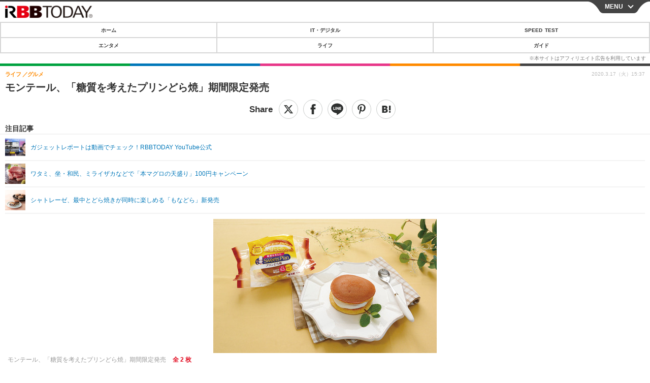

--- FILE ---
content_type: text/javascript;charset=utf-8
request_url: https://id.cxense.com/public/user/id?json=%7B%22identities%22%3A%5B%7B%22type%22%3A%22ckp%22%2C%22id%22%3A%22mjd31pxid9ztszw0%22%7D%2C%7B%22type%22%3A%22lst%22%2C%22id%22%3A%222t53m3b8t54k2uffvdgow8g7n%22%7D%2C%7B%22type%22%3A%22cst%22%2C%22id%22%3A%222t53m3b8t54k2uffvdgow8g7n%22%7D%5D%7D&callback=cXJsonpCB7
body_size: 189
content:
/**/
cXJsonpCB7({"httpStatus":200,"response":{"userId":"cx:37vp9vjg9gp9o368j2ew25re75:wys56pwpkn8w","newUser":true}})

--- FILE ---
content_type: text/javascript;charset=utf-8
request_url: https://p1cluster.cxense.com/p1.js
body_size: 100
content:
cX.library.onP1('2t53m3b8t54k2uffvdgow8g7n');
